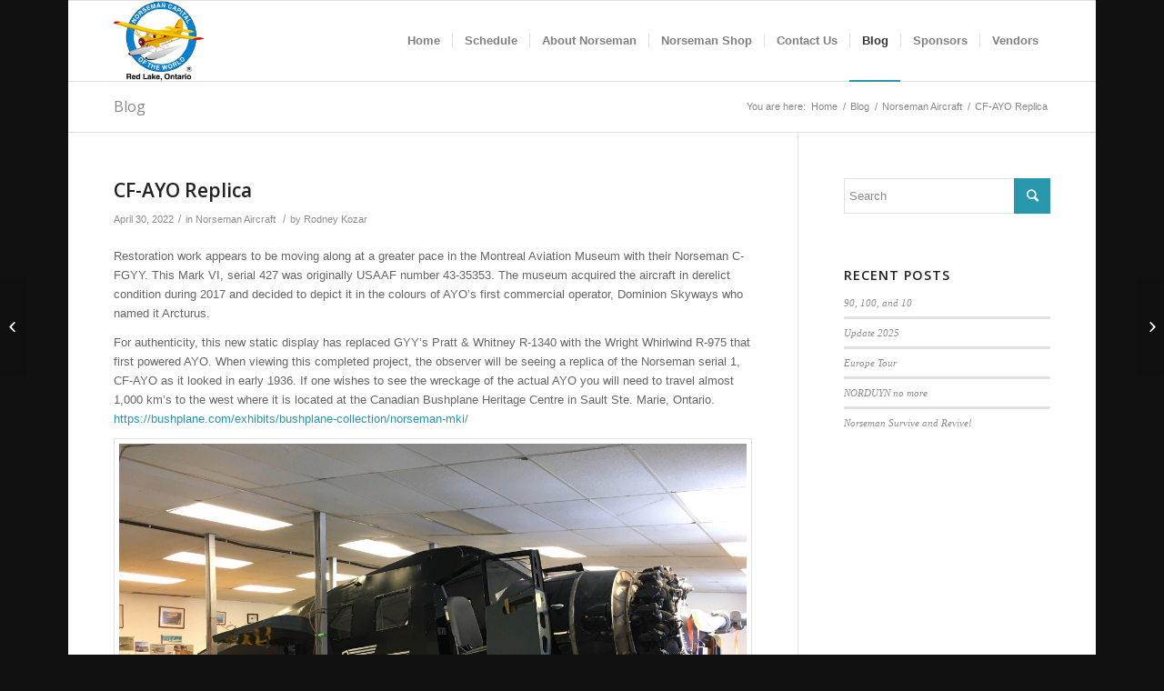

--- FILE ---
content_type: text/html; charset=UTF-8
request_url: http://www.norsemanfestival.on.ca/cf-ayo-replica/
body_size: 56367
content:
<!DOCTYPE html>
<html lang="en-US" class="html_boxed responsive av-preloader-disabled av-default-lightbox  html_header_top html_logo_left html_main_nav_header html_menu_right html_slim html_header_sticky html_header_shrinking html_mobile_menu_phone html_header_searchicon_disabled html_content_align_center html_header_unstick_top_disabled html_header_stretch_disabled html_av-submenu-hidden html_av-submenu-display-click html_av-overlay-side html_av-overlay-side-classic html_av-submenu-noclone html_entry_id_4179 av-no-preview html_text_menu_active ">
<head>
<meta charset="UTF-8" />
<meta name="robots" content="index, follow" />


<!-- mobile setting -->
<meta name="viewport" content="width=device-width, initial-scale=1, maximum-scale=1">

<!-- Scripts/CSS and wp_head hook -->
<title>CF-AYO Replica &#8211; Norseman Festival</title>
<script>window._wca = window._wca || [];</script>
<link rel='dns-prefetch' href='//s0.wp.com' />
<link rel='dns-prefetch' href='//s.w.org' />
<link rel="alternate" type="application/rss+xml" title="Norseman Festival &raquo; Feed" href="http://www.norsemanfestival.on.ca/feed/" />
<link rel="alternate" type="application/rss+xml" title="Norseman Festival &raquo; Comments Feed" href="http://www.norsemanfestival.on.ca/comments/feed/" />
<link rel="alternate" type="application/rss+xml" title="Norseman Festival &raquo; CF-AYO Replica Comments Feed" href="http://www.norsemanfestival.on.ca/cf-ayo-replica/feed/" />

<!-- google webfont font replacement -->
<link rel='stylesheet' id='avia-google-webfont' href='//fonts.googleapis.com/css?family=Open+Sans:400,600' type='text/css' media='all'/> 
		<script type="text/javascript">
			window._wpemojiSettings = {"baseUrl":"https:\/\/s.w.org\/images\/core\/emoji\/12.0.0-1\/72x72\/","ext":".png","svgUrl":"https:\/\/s.w.org\/images\/core\/emoji\/12.0.0-1\/svg\/","svgExt":".svg","source":{"concatemoji":"http:\/\/www.norsemanfestival.on.ca\/wp\/wp-includes\/js\/wp-emoji-release.min.js?ver=5.3.20"}};
			!function(e,a,t){var n,r,o,i=a.createElement("canvas"),p=i.getContext&&i.getContext("2d");function s(e,t){var a=String.fromCharCode;p.clearRect(0,0,i.width,i.height),p.fillText(a.apply(this,e),0,0);e=i.toDataURL();return p.clearRect(0,0,i.width,i.height),p.fillText(a.apply(this,t),0,0),e===i.toDataURL()}function c(e){var t=a.createElement("script");t.src=e,t.defer=t.type="text/javascript",a.getElementsByTagName("head")[0].appendChild(t)}for(o=Array("flag","emoji"),t.supports={everything:!0,everythingExceptFlag:!0},r=0;r<o.length;r++)t.supports[o[r]]=function(e){if(!p||!p.fillText)return!1;switch(p.textBaseline="top",p.font="600 32px Arial",e){case"flag":return s([127987,65039,8205,9895,65039],[127987,65039,8203,9895,65039])?!1:!s([55356,56826,55356,56819],[55356,56826,8203,55356,56819])&&!s([55356,57332,56128,56423,56128,56418,56128,56421,56128,56430,56128,56423,56128,56447],[55356,57332,8203,56128,56423,8203,56128,56418,8203,56128,56421,8203,56128,56430,8203,56128,56423,8203,56128,56447]);case"emoji":return!s([55357,56424,55356,57342,8205,55358,56605,8205,55357,56424,55356,57340],[55357,56424,55356,57342,8203,55358,56605,8203,55357,56424,55356,57340])}return!1}(o[r]),t.supports.everything=t.supports.everything&&t.supports[o[r]],"flag"!==o[r]&&(t.supports.everythingExceptFlag=t.supports.everythingExceptFlag&&t.supports[o[r]]);t.supports.everythingExceptFlag=t.supports.everythingExceptFlag&&!t.supports.flag,t.DOMReady=!1,t.readyCallback=function(){t.DOMReady=!0},t.supports.everything||(n=function(){t.readyCallback()},a.addEventListener?(a.addEventListener("DOMContentLoaded",n,!1),e.addEventListener("load",n,!1)):(e.attachEvent("onload",n),a.attachEvent("onreadystatechange",function(){"complete"===a.readyState&&t.readyCallback()})),(n=t.source||{}).concatemoji?c(n.concatemoji):n.wpemoji&&n.twemoji&&(c(n.twemoji),c(n.wpemoji)))}(window,document,window._wpemojiSettings);
		</script>
		<style type="text/css">
img.wp-smiley,
img.emoji {
	display: inline !important;
	border: none !important;
	box-shadow: none !important;
	height: 1em !important;
	width: 1em !important;
	margin: 0 .07em !important;
	vertical-align: -0.1em !important;
	background: none !important;
	padding: 0 !important;
}
</style>
	<link rel='stylesheet' id='avia-woocommerce-css-css'  href='http://www.norsemanfestival.on.ca/wp/wp-content/themes/enfold/config-woocommerce/woocommerce-mod.css?ver=5.3.20' type='text/css' media='all' />
<link rel='stylesheet' id='wp-block-library-css'  href='http://www.norsemanfestival.on.ca/wp/wp-includes/css/dist/block-library/style.min.css?ver=5.3.20' type='text/css' media='all' />
<link rel='stylesheet' id='wc-block-style-css'  href='http://www.norsemanfestival.on.ca/wp/wp-content/plugins/woocommerce/packages/woocommerce-blocks/build/style.css?ver=2.5.11' type='text/css' media='all' />
<link rel='stylesheet' id='avia-bbpress-css'  href='http://www.norsemanfestival.on.ca/wp/wp-content/themes/enfold/config-bbpress/bbpress-mod.css?ver=5.3.20' type='text/css' media='all' />
<style id='woocommerce-inline-inline-css' type='text/css'>
.woocommerce form .form-row .required { visibility: visible; }
</style>
<link rel='stylesheet' id='avia-grid-css'  href='http://www.norsemanfestival.on.ca/wp/wp-content/themes/enfold/css/grid.css?ver=4.2' type='text/css' media='all' />
<link rel='stylesheet' id='avia-base-css'  href='http://www.norsemanfestival.on.ca/wp/wp-content/themes/enfold/css/base.css?ver=4.2' type='text/css' media='all' />
<link rel='stylesheet' id='avia-layout-css'  href='http://www.norsemanfestival.on.ca/wp/wp-content/themes/enfold/css/layout.css?ver=4.2' type='text/css' media='all' />
<link rel='stylesheet' id='avia-scs-css'  href='http://www.norsemanfestival.on.ca/wp/wp-content/themes/enfold/css/shortcodes.css?ver=4.2' type='text/css' media='all' />
<link rel='stylesheet' id='avia-popup-css-css'  href='http://www.norsemanfestival.on.ca/wp/wp-content/themes/enfold/js/aviapopup/magnific-popup.css?ver=4.2' type='text/css' media='screen' />
<link rel='stylesheet' id='avia-print-css'  href='http://www.norsemanfestival.on.ca/wp/wp-content/themes/enfold/css/print.css?ver=4.2' type='text/css' media='print' />
<link rel='stylesheet' id='avia-dynamic-css'  href='http://www.norsemanfestival.on.ca/wp/wp-content/uploads/dynamic_avia/enfold.css?ver=5a2465ae6cd8a' type='text/css' media='all' />
<link rel='stylesheet' id='avia-custom-css'  href='http://www.norsemanfestival.on.ca/wp/wp-content/themes/enfold/css/custom.css?ver=4.2' type='text/css' media='all' />
<link rel='stylesheet' id='jetpack_css-css'  href='http://www.norsemanfestival.on.ca/wp/wp-content/plugins/jetpack/css/jetpack.css?ver=7.6.4' type='text/css' media='all' />
<script type='text/javascript' src='http://www.norsemanfestival.on.ca/wp/wp-includes/js/jquery/jquery.js?ver=1.12.4-wp'></script>
<script type='text/javascript' src='http://www.norsemanfestival.on.ca/wp/wp-includes/js/jquery/jquery-migrate.min.js?ver=1.4.1'></script>
<script type='text/javascript' src='http://www.norsemanfestival.on.ca/wp/wp-content/themes/enfold/js/avia-compat.js?ver=4.2'></script>
<link rel='https://api.w.org/' href='http://www.norsemanfestival.on.ca/wp-json/' />
<link rel="EditURI" type="application/rsd+xml" title="RSD" href="http://www.norsemanfestival.on.ca/wp/xmlrpc.php?rsd" />
<link rel="wlwmanifest" type="application/wlwmanifest+xml" href="http://www.norsemanfestival.on.ca/wp/wp-includes/wlwmanifest.xml" /> 
<link rel='prev' title='Memory Lane' href='http://www.norsemanfestival.on.ca/memory-lane/' />
<link rel='next' title='Subject: Norseman List 2022' href='http://www.norsemanfestival.on.ca/subject-norseman-list-2022/' />
<meta name="generator" content="WordPress 5.3.20" />
<meta name="generator" content="WooCommerce 3.9.1" />
<link rel="canonical" href="http://www.norsemanfestival.on.ca/cf-ayo-replica/" />
<link rel='shortlink' href='http://www.norsemanfestival.on.ca/?p=4179' />
<link rel="alternate" type="application/json+oembed" href="http://www.norsemanfestival.on.ca/wp-json/oembed/1.0/embed?url=http%3A%2F%2Fwww.norsemanfestival.on.ca%2Fcf-ayo-replica%2F" />
<link rel="alternate" type="text/xml+oembed" href="http://www.norsemanfestival.on.ca/wp-json/oembed/1.0/embed?url=http%3A%2F%2Fwww.norsemanfestival.on.ca%2Fcf-ayo-replica%2F&#038;format=xml" />
<style type='text/css'>img#wpstats{display:none}</style><link rel="profile" href="http://gmpg.org/xfn/11" />
<link rel="alternate" type="application/rss+xml" title="Norseman Festival RSS2 Feed" href="http://www.norsemanfestival.on.ca/feed/" />
<link rel="pingback" href="http://www.norsemanfestival.on.ca/wp/xmlrpc.php" />
<!--[if lt IE 9]><script src="http://www.norsemanfestival.on.ca/wp/wp-content/themes/enfold/js/html5shiv.js"></script><![endif]-->
<link rel="icon" href="http://norsemanfestival.on.ca/wp/wp-content/uploads/2014/05/norfavcon.png" type="image/png">
	<noscript><style>.woocommerce-product-gallery{ opacity: 1 !important; }</style></noscript>
	

<!--
Debugging Info for Theme support: 

Theme: Enfold
Version: 4.2
Installed: enfold
AviaFramework Version: 4.6
AviaBuilder Version: 0.9.5
ML:128-PU:74-PLA:7
WP:5.3.20
Updates: enabled
-->

<style type='text/css'>
@font-face {font-family: 'entypo-fontello'; font-weight: normal; font-style: normal;
src: url('http://www.norsemanfestival.on.ca/wp/wp-content/themes/enfold/config-templatebuilder/avia-template-builder/assets/fonts/entypo-fontello.eot?v=3');
src: url('http://www.norsemanfestival.on.ca/wp/wp-content/themes/enfold/config-templatebuilder/avia-template-builder/assets/fonts/entypo-fontello.eot?v=3#iefix') format('embedded-opentype'), 
url('http://www.norsemanfestival.on.ca/wp/wp-content/themes/enfold/config-templatebuilder/avia-template-builder/assets/fonts/entypo-fontello.woff?v=3') format('woff'), 
url('http://www.norsemanfestival.on.ca/wp/wp-content/themes/enfold/config-templatebuilder/avia-template-builder/assets/fonts/entypo-fontello.ttf?v=3') format('truetype'), 
url('http://www.norsemanfestival.on.ca/wp/wp-content/themes/enfold/config-templatebuilder/avia-template-builder/assets/fonts/entypo-fontello.svg?v=3#entypo-fontello') format('svg');
} #top .avia-font-entypo-fontello, body .avia-font-entypo-fontello, html body [data-av_iconfont='entypo-fontello']:before{ font-family: 'entypo-fontello'; }
</style><script async src='https://stats.wp.com/s-202605.js'></script>

</head>




<body id="top" class="post-template-default single single-post postid-4179 single-format-standard boxed open_sans verdana-websave _verdana  theme-enfold woocommerce-no-js" itemscope="itemscope" itemtype="https://schema.org/WebPage" >

	
	<div id='wrap_all'>

	
<header id='header' class='all_colors header_color light_bg_color  av_header_top av_logo_left av_main_nav_header av_menu_right av_slim av_header_sticky av_header_shrinking av_header_stretch_disabled av_mobile_menu_phone av_header_searchicon_disabled av_header_unstick_top_disabled av_seperator_small_border av_bottom_nav_disabled '  role="banner" itemscope="itemscope" itemtype="https://schema.org/WPHeader" >

		<div  id='header_main' class='container_wrap container_wrap_logo'>
	
        <ul  class = 'menu-item cart_dropdown ' data-success='was added to the cart'><li class='cart_dropdown_first'><a class='cart_dropdown_link' href='http://www.norsemanfestival.on.ca'><span aria-hidden='true' data-av_icon='' data-av_iconfont='entypo-fontello'></span><span class='av-cart-counter'>0</span><span class='avia_hidden_link_text'>Shopping Cart</span></a><!--<span class='cart_subtotal'><span class="woocommerce-Price-amount amount"><span class="woocommerce-Price-currencySymbol">&pound;</span>0.00</span></span>--><div class='dropdown_widget dropdown_widget_cart'><div class='avia-arrow'></div><div class="widget_shopping_cart_content"></div></div></li></ul><div class='container av-logo-container'><div class='inner-container'><span class='logo'><a href='http://www.norsemanfestival.on.ca/'><img height='100' width='300' src='http://norsemanfestival.on.ca/wp/wp-content/uploads/2014/05/weblogo2.jpg' alt='Norseman Festival' /></a></span><nav class='main_menu' data-selectname='Select a page'  role="navigation" itemscope="itemscope" itemtype="https://schema.org/SiteNavigationElement" ><div class="avia-menu av-main-nav-wrap"><ul id="avia-menu" class="menu av-main-nav"><li id="menu-item-19" class="menu-item menu-item-type-post_type menu-item-object-page menu-item-home menu-item-top-level menu-item-top-level-1"><a href="http://www.norsemanfestival.on.ca/" itemprop="url"><span class="avia-bullet"></span><span class="avia-menu-text">Home</span><span class="avia-menu-fx"><span class="avia-arrow-wrap"><span class="avia-arrow"></span></span></span></a></li>
<li id="menu-item-2567" class="menu-item menu-item-type-post_type menu-item-object-page menu-item-has-children menu-item-top-level menu-item-top-level-2"><a href="http://www.norsemanfestival.on.ca/saturday/" itemprop="url"><span class="avia-bullet"></span><span class="avia-menu-text">Schedule</span><span class="avia-menu-fx"><span class="avia-arrow-wrap"><span class="avia-arrow"></span></span></span></a>


<ul class="sub-menu">
	<li id="menu-item-4999" class="menu-item menu-item-type-post_type menu-item-object-page"><a href="http://www.norsemanfestival.on.ca/family-activities/" itemprop="url"><span class="avia-bullet"></span><span class="avia-menu-text">Family Activities</span></a></li>
	<li id="menu-item-2708" class="menu-item menu-item-type-post_type menu-item-object-page"><a href="http://www.norsemanfestival.on.ca/friday/" itemprop="url"><span class="avia-bullet"></span><span class="avia-menu-text">Friday</span></a></li>
	<li id="menu-item-4132" class="menu-item menu-item-type-post_type menu-item-object-page"><a href="http://www.norsemanfestival.on.ca/saturday-3/" itemprop="url"><span class="avia-bullet"></span><span class="avia-menu-text">Saturday</span></a></li>
	<li id="menu-item-4141" class="menu-item menu-item-type-post_type menu-item-object-page"><a href="http://www.norsemanfestival.on.ca/sunday/" itemprop="url"><span class="avia-bullet"></span><span class="avia-menu-text">Sunday</span></a></li>
</ul>
</li>
<li id="menu-item-51" class="menu-item menu-item-type-post_type menu-item-object-page menu-item-top-level menu-item-top-level-3"><a href="http://www.norsemanfestival.on.ca/about-the-noorduyn-norseman/" itemprop="url"><span class="avia-bullet"></span><span class="avia-menu-text">About Norseman</span><span class="avia-menu-fx"><span class="avia-arrow-wrap"><span class="avia-arrow"></span></span></span></a></li>
<li id="menu-item-1456" class="menu-item menu-item-type-post_type menu-item-object-page menu-item-top-level menu-item-top-level-4"><a href="http://www.norsemanfestival.on.ca/norseman-shop/" itemprop="url"><span class="avia-bullet"></span><span class="avia-menu-text">Norseman Shop</span><span class="avia-menu-fx"><span class="avia-arrow-wrap"><span class="avia-arrow"></span></span></span></a></li>
<li id="menu-item-52" class="menu-item menu-item-type-post_type menu-item-object-page menu-item-has-children menu-item-top-level menu-item-top-level-5"><a href="http://www.norsemanfestival.on.ca/contact-us/" itemprop="url"><span class="avia-bullet"></span><span class="avia-menu-text">Contact Us</span><span class="avia-menu-fx"><span class="avia-arrow-wrap"><span class="avia-arrow"></span></span></span></a>


<ul class="sub-menu">
	<li id="menu-item-167" class="menu-item menu-item-type-post_type menu-item-object-page"><a href="http://www.norsemanfestival.on.ca/about-red-lake/" itemprop="url"><span class="avia-bullet"></span><span class="avia-menu-text">About Red Lake</span></a></li>
	<li id="menu-item-123" class="menu-item menu-item-type-post_type menu-item-object-page"><a href="http://www.norsemanfestival.on.ca/thank-you-for-your-support/" itemprop="url"><span class="avia-bullet"></span><span class="avia-menu-text">Thank you for your support</span></a></li>
</ul>
</li>
<li id="menu-item-1089" class="menu-item menu-item-type-post_type menu-item-object-page current_page_parent menu-item-top-level menu-item-top-level-6 current-menu-item"><a href="http://www.norsemanfestival.on.ca/blog/" itemprop="url"><span class="avia-bullet"></span><span class="avia-menu-text">Blog</span><span class="avia-menu-fx"><span class="avia-arrow-wrap"><span class="avia-arrow"></span></span></span></a></li>
<li id="menu-item-3324" class="menu-item menu-item-type-post_type menu-item-object-page menu-item-top-level menu-item-top-level-7"><a href="http://www.norsemanfestival.on.ca/sponsors-2/" itemprop="url"><span class="avia-bullet"></span><span class="avia-menu-text">Sponsors</span><span class="avia-menu-fx"><span class="avia-arrow-wrap"><span class="avia-arrow"></span></span></span></a></li>
<li id="menu-item-3395" class="menu-item menu-item-type-post_type menu-item-object-page menu-item-top-level menu-item-top-level-8"><a href="http://www.norsemanfestival.on.ca/vendors/" itemprop="url"><span class="avia-bullet"></span><span class="avia-menu-text">Vendors</span><span class="avia-menu-fx"><span class="avia-arrow-wrap"><span class="avia-arrow"></span></span></span></a></li>
<li class="av-burger-menu-main menu-item-avia-special ">
	        			<a href="#">
							<span class="av-hamburger av-hamburger--spin av-js-hamburger">
					        <span class="av-hamburger-box">
						          <span class="av-hamburger-inner"></span>
						          <strong>Menu</strong>
					        </span>
							</span>
						</a>
	        		   </li></ul></div></nav></div> </div> 
		<!-- end container_wrap-->
		</div>
		
		<div class='header_bg'></div>

<!-- end header -->
</header>
		
	<div id='main' class='all_colors' data-scroll-offset='88'>

	<div class='stretch_full container_wrap alternate_color light_bg_color title_container'><div class='container'><strong class='main-title entry-title'><a href='http://www.norsemanfestival.on.ca/blog/' rel='bookmark' title='Permanent Link: Blog'  itemprop="headline" >Blog</a></strong><div class="breadcrumb breadcrumbs avia-breadcrumbs"><div class="breadcrumb-trail" xmlns:v="http://rdf.data-vocabulary.org/#"><span class="trail-before"><span class="breadcrumb-title">You are here:</span></span> <a href="http://www.norsemanfestival.on.ca" title="Norseman Festival" rel="home" class="trail-begin">Home</a> <span class="sep">/</span> <span><a rel="v:url" property="v:title" href="http://www.norsemanfestival.on.ca/blog/" title="Blog">Blog</a></span> <span class="sep">/</span> <span><a rel="v:url" property="v:title" href="http://www.norsemanfestival.on.ca/category/norseman-aircraft/">Norseman Aircraft</a></span> <span class="sep">/</span> <span class="trail-end">CF-AYO Replica</span></div></div></div></div>
		<div class='container_wrap container_wrap_first main_color sidebar_right'>

			<div class='container template-blog template-single-blog '>

				<main class='content units av-content-small alpha  av-blog-meta-html-info-disabled'  role="main" itemscope="itemscope" itemtype="https://schema.org/Blog" >

                    <article class='post-entry post-entry-type-standard post-entry-4179 post-loop-1 post-parity-odd post-entry-last single-big  post-4179 post type-post status-publish format-standard hentry category-norseman-aircraft'  itemscope="itemscope" itemtype="https://schema.org/BlogPosting" itemprop="blogPost" ><div class='blog-meta'></div><div class='entry-content-wrapper clearfix standard-content'><header class="entry-content-header"><h1 class='post-title entry-title'  itemprop="headline" >	<a href='http://www.norsemanfestival.on.ca/cf-ayo-replica/' rel='bookmark' title='Permanent Link: CF-AYO Replica'>CF-AYO Replica			<span class='post-format-icon minor-meta'></span>	</a></h1><span class='post-meta-infos'><time class='date-container minor-meta updated' >April 30, 2022</time><span class='text-sep text-sep-date'>/</span><span class="blog-categories minor-meta">in <a href="http://www.norsemanfestival.on.ca/category/norseman-aircraft/" rel="tag">Norseman Aircraft</a> </span><span class="text-sep text-sep-cat">/</span><span class="blog-author minor-meta">by <span class="entry-author-link" ><span class="vcard author"><span class="fn"><a href="http://www.norsemanfestival.on.ca/author/rodney/" title="Posts by Rodney Kozar" rel="author">Rodney Kozar</a></span></span></span></span></span></header><div class="entry-content"  itemprop="text" ><p>Restoration work appears to be moving along at a greater pace in the Montreal Aviation Museum with their Norseman C-FGYY. This Mark VI, serial 427 was originally USAAF number 43-35353. The museum acquired the aircraft in derelict condition during 2017 and decided to depict it in the colours of AYO&#8217;s first commercial operator, Dominion Skyways who named it Arcturus.</p>
<p>For authenticity, this new static display has replaced GYY&#8217;s Pratt &amp; Whitney R-1340 with the Wright Whirlwind R-975 that first powered AYO. When viewing this completed project, the observer will be seeing a replica of the Norseman serial 1, CF-AYO as it looked in early 1936. If one wishes to see the wreckage of the actual AYO you will need to travel almost 1,000 km&#8217;s to the west where it is located at the Canadian Bushplane Heritage Centre in Sault Ste. Marie, Ontario. <a href="https://bushplane.com/exhibits/bushplane-collection/norseman-mki/">https://bushplane.com/exhibits/bushplane-collection/norseman-mki/</a></p>
<div id="attachment_4119" style="width: 1290px" class="wp-caption aligncenter"><img aria-describedby="caption-attachment-4119" class="size-full wp-image-4119" src="http://www.norsemanfestival.on.ca/wp/wp-content/uploads/2022/03/image-2.png" alt="" width="1280" height="907" srcset="http://www.norsemanfestival.on.ca/wp/wp-content/uploads/2022/03/image-2.png 1280w, http://www.norsemanfestival.on.ca/wp/wp-content/uploads/2022/03/image-2-300x213.png 300w, http://www.norsemanfestival.on.ca/wp/wp-content/uploads/2022/03/image-2-1030x730.png 1030w, http://www.norsemanfestival.on.ca/wp/wp-content/uploads/2022/03/image-2-768x544.png 768w, http://www.norsemanfestival.on.ca/wp/wp-content/uploads/2022/03/image-2-260x185.png 260w, http://www.norsemanfestival.on.ca/wp/wp-content/uploads/2022/03/image-2-705x500.png 705w, http://www.norsemanfestival.on.ca/wp/wp-content/uploads/2022/03/image-2-600x425.png 600w" sizes="(max-width: 1280px) 100vw, 1280px" /><p id="caption-attachment-4119" class="wp-caption-text">Note how the rear door hinges upward. This is not a feature of AYO and is unique to GYY. Normally this door would hinge forward.</p></div>
<p><img class="aligncenter size-full wp-image-4122" src="http://www.norsemanfestival.on.ca/wp/wp-content/uploads/2022/03/image-5.png" alt="" width="1280" height="960" srcset="http://www.norsemanfestival.on.ca/wp/wp-content/uploads/2022/03/image-5.png 1280w, http://www.norsemanfestival.on.ca/wp/wp-content/uploads/2022/03/image-5-300x225.png 300w, http://www.norsemanfestival.on.ca/wp/wp-content/uploads/2022/03/image-5-1030x773.png 1030w, http://www.norsemanfestival.on.ca/wp/wp-content/uploads/2022/03/image-5-768x576.png 768w, http://www.norsemanfestival.on.ca/wp/wp-content/uploads/2022/03/image-5-705x529.png 705w, http://www.norsemanfestival.on.ca/wp/wp-content/uploads/2022/03/image-5-600x450.png 600w" sizes="(max-width: 1280px) 100vw, 1280px" /></p>
<div id="attachment_4123" style="width: 1290px" class="wp-caption aligncenter"><img aria-describedby="caption-attachment-4123" class="size-full wp-image-4123" src="http://www.norsemanfestival.on.ca/wp/wp-content/uploads/2022/03/image-6.png" alt="" width="1280" height="960" srcset="http://www.norsemanfestival.on.ca/wp/wp-content/uploads/2022/03/image-6.png 1280w, http://www.norsemanfestival.on.ca/wp/wp-content/uploads/2022/03/image-6-300x225.png 300w, http://www.norsemanfestival.on.ca/wp/wp-content/uploads/2022/03/image-6-1030x773.png 1030w, http://www.norsemanfestival.on.ca/wp/wp-content/uploads/2022/03/image-6-768x576.png 768w, http://www.norsemanfestival.on.ca/wp/wp-content/uploads/2022/03/image-6-705x529.png 705w, http://www.norsemanfestival.on.ca/wp/wp-content/uploads/2022/03/image-6-600x450.png 600w" sizes="(max-width: 1280px) 100vw, 1280px" /><p id="caption-attachment-4123" class="wp-caption-text">The wings are the last major airframe structure getting restored.</p></div>
<p><img class="aligncenter size-full wp-image-4121" src="http://www.norsemanfestival.on.ca/wp/wp-content/uploads/2022/03/image-4.png" alt="" width="1280" height="960" srcset="http://www.norsemanfestival.on.ca/wp/wp-content/uploads/2022/03/image-4.png 1280w, http://www.norsemanfestival.on.ca/wp/wp-content/uploads/2022/03/image-4-300x225.png 300w, http://www.norsemanfestival.on.ca/wp/wp-content/uploads/2022/03/image-4-1030x773.png 1030w, http://www.norsemanfestival.on.ca/wp/wp-content/uploads/2022/03/image-4-768x576.png 768w, http://www.norsemanfestival.on.ca/wp/wp-content/uploads/2022/03/image-4-705x529.png 705w, http://www.norsemanfestival.on.ca/wp/wp-content/uploads/2022/03/image-4-600x450.png 600w" sizes="(max-width: 1280px) 100vw, 1280px" /></p>
<p><img class="aligncenter size-full wp-image-4120" src="http://www.norsemanfestival.on.ca/wp/wp-content/uploads/2022/03/image-3.png" alt="" width="1280" height="960" srcset="http://www.norsemanfestival.on.ca/wp/wp-content/uploads/2022/03/image-3.png 1280w, http://www.norsemanfestival.on.ca/wp/wp-content/uploads/2022/03/image-3-300x225.png 300w, http://www.norsemanfestival.on.ca/wp/wp-content/uploads/2022/03/image-3-1030x773.png 1030w, http://www.norsemanfestival.on.ca/wp/wp-content/uploads/2022/03/image-3-768x576.png 768w, http://www.norsemanfestival.on.ca/wp/wp-content/uploads/2022/03/image-3-705x529.png 705w, http://www.norsemanfestival.on.ca/wp/wp-content/uploads/2022/03/image-3-600x450.png 600w" sizes="(max-width: 1280px) 100vw, 1280px" /></p>
<p><img class="aligncenter size-full wp-image-4124" src="http://www.norsemanfestival.on.ca/wp/wp-content/uploads/2022/03/image-7.png" alt="" width="1280" height="960" srcset="http://www.norsemanfestival.on.ca/wp/wp-content/uploads/2022/03/image-7.png 1280w, http://www.norsemanfestival.on.ca/wp/wp-content/uploads/2022/03/image-7-300x225.png 300w, http://www.norsemanfestival.on.ca/wp/wp-content/uploads/2022/03/image-7-1030x773.png 1030w, http://www.norsemanfestival.on.ca/wp/wp-content/uploads/2022/03/image-7-768x576.png 768w, http://www.norsemanfestival.on.ca/wp/wp-content/uploads/2022/03/image-7-705x529.png 705w, http://www.norsemanfestival.on.ca/wp/wp-content/uploads/2022/03/image-7-600x450.png 600w" sizes="(max-width: 1280px) 100vw, 1280px" /></p>
<p>This is an exciting addition to the museum that also has a large aviation art gallery. If you are visiting Montreal, the city where the Norseman was created in 1935, check out the fantastic job the dedicated volunteers are doing with this Norseman display. <a href="https://www.mam.quebec/discover-our-museum-2/">https://www.mam.quebec/discover-our-museum-2/</a></p>
</div><footer class="entry-footer"><div class='av-share-box'><h5 class='av-share-link-description'>Share this entry</h5><ul class='av-share-box-list noLightbox'><li class='av-share-link av-social-link-facebook' ><a target='_blank' href='http://www.facebook.com/sharer.php?u=http://www.norsemanfestival.on.ca/cf-ayo-replica/&amp;t=CF-AYO%20Replica' aria-hidden='true' data-av_icon='' data-av_iconfont='entypo-fontello' title='' data-avia-related-tooltip='Share on Facebook'><span class='avia_hidden_link_text'>Share on Facebook</span></a></li><li class='av-share-link av-social-link-twitter' ><a target='_blank' href='https://twitter.com/share?text=CF-AYO%20Replica&url=http://www.norsemanfestival.on.ca/?p=4179' aria-hidden='true' data-av_icon='' data-av_iconfont='entypo-fontello' title='' data-avia-related-tooltip='Share on Twitter'><span class='avia_hidden_link_text'>Share on Twitter</span></a></li><li class='av-share-link av-social-link-gplus' ><a target='_blank' href='https://plus.google.com/share?url=http://www.norsemanfestival.on.ca/cf-ayo-replica/' aria-hidden='true' data-av_icon='' data-av_iconfont='entypo-fontello' title='' data-avia-related-tooltip='Share on Google+'><span class='avia_hidden_link_text'>Share on Google+</span></a></li><li class='av-share-link av-social-link-pinterest' ><a target='_blank' href='http://pinterest.com/pin/create/button/?url=http%3A%2F%2Fwww.norsemanfestival.on.ca%2Fcf-ayo-replica%2F&amp;description=CF-AYO%20Replica&amp;media=' aria-hidden='true' data-av_icon='' data-av_iconfont='entypo-fontello' title='' data-avia-related-tooltip='Share on Pinterest'><span class='avia_hidden_link_text'>Share on Pinterest</span></a></li><li class='av-share-link av-social-link-linkedin' ><a target='_blank' href='http://linkedin.com/shareArticle?mini=true&amp;title=CF-AYO%20Replica&amp;url=http://www.norsemanfestival.on.ca/cf-ayo-replica/' aria-hidden='true' data-av_icon='' data-av_iconfont='entypo-fontello' title='' data-avia-related-tooltip='Share on Linkedin'><span class='avia_hidden_link_text'>Share on Linkedin</span></a></li><li class='av-share-link av-social-link-tumblr' ><a target='_blank' href='http://www.tumblr.com/share/link?url=http%3A%2F%2Fwww.norsemanfestival.on.ca%2Fcf-ayo-replica%2F&amp;name=CF-AYO%20Replica&amp;description=Restoration%20work%20appears%20to%20be%20moving%20along%20at%20a%20greater%20pace%20in%20the%20Montreal%20Aviation%20Museum%20with%20their%20Norseman%20C-FGYY.%20This%20Mark%20VI%2C%20serial%20427%20was%20originally%20USAAF%20number%2043-35353.%20The%20museum%20acquired%20the%20aircraft%20in%20derelict%20condition%20during%202017%20and%20decided%20to%20depict%20it%20in%20the%20colours%20of%20AYO%E2%80%99s%20first%20commercial%20operator%2C%20Dominion%20Skyways%20%5B%E2%80%A6%5D' aria-hidden='true' data-av_icon='' data-av_iconfont='entypo-fontello' title='' data-avia-related-tooltip='Share on Tumblr'><span class='avia_hidden_link_text'>Share on Tumblr</span></a></li><li class='av-share-link av-social-link-vk' ><a target='_blank' href='http://vk.com/share.php?url=http://www.norsemanfestival.on.ca/cf-ayo-replica/' aria-hidden='true' data-av_icon='' data-av_iconfont='entypo-fontello' title='' data-avia-related-tooltip='Share on Vk'><span class='avia_hidden_link_text'>Share on Vk</span></a></li><li class='av-share-link av-social-link-reddit' ><a target='_blank' href='http://reddit.com/submit?url=http://www.norsemanfestival.on.ca/cf-ayo-replica/&amp;title=CF-AYO%20Replica' aria-hidden='true' data-av_icon='' data-av_iconfont='entypo-fontello' title='' data-avia-related-tooltip='Share on Reddit'><span class='avia_hidden_link_text'>Share on Reddit</span></a></li><li class='av-share-link av-social-link-mail' ><a  href='mailto:?subject=CF-AYO%20Replica&amp;body=http://www.norsemanfestival.on.ca/cf-ayo-replica/' aria-hidden='true' data-av_icon='' data-av_iconfont='entypo-fontello' title='' data-avia-related-tooltip='Share by Mail'><span class='avia_hidden_link_text'>Share by Mail</span></a></li></ul></div></footer><div class='post_delimiter'></div></div><div class='post_author_timeline'></div><span class='hidden'>
			<span class='av-structured-data'  itemscope="itemscope" itemtype="https://schema.org/ImageObject"  itemprop='image'>
					   <span itemprop='url' >http://norsemanfestival.on.ca/wp/wp-content/uploads/2014/05/weblogo2.jpg</span>
					   <span itemprop='height' >0</span>
					   <span itemprop='width' >0</span>
				  </span><span class='av-structured-data'  itemprop="publisher" itemtype="https://schema.org/Organization" itemscope="itemscope" >
				<span itemprop='name'>Rodney Kozar</span>
				<span itemprop='logo' itemscope itemtype='http://schema.org/ImageObject'>
				   <span itemprop='url'>http://norsemanfestival.on.ca/wp/wp-content/uploads/2014/05/weblogo2.jpg</span>
				 </span>
			  </span><span class='av-structured-data'  itemprop="author" itemscope="itemscope" itemtype="https://schema.org/Person" ><span itemprop='name'>Rodney Kozar</span></span><span class='av-structured-data'  itemprop="datePublished" datetime="2022-04-30T16:44:30-06:00" >2022-04-30 16:44:30</span><span class='av-structured-data'  itemprop="dateModified" itemtype="https://schema.org/dateModified" >2022-04-30 16:59:35</span><span class='av-structured-data'  itemprop="mainEntityOfPage" itemtype="https://schema.org/mainEntityOfPage" ><span itemprop='name'>CF-AYO Replica</span></span></span></article><div class='single-big'></div>


	        	
	        	
<div class='comment-entry post-entry'>


</div>
				<!--end content-->
				</main>

				<aside class='sidebar sidebar_right  alpha units'  role="complementary" itemscope="itemscope" itemtype="https://schema.org/WPSideBar" ><div class='inner_sidebar extralight-border'><section id="search-2" class="widget clearfix widget_search">

<form action="http://www.norsemanfestival.on.ca/" id="searchform" method="get" class="">
	<div>
		<input type="submit" value="" id="searchsubmit" class="button avia-font-entypo-fontello" />
		<input type="text" id="s" name="s" value="" placeholder='Search' />
			</div>
</form><span class="seperator extralight-border"></span></section>		<section id="recent-posts-2" class="widget clearfix widget_recent_entries">		<h3 class="widgettitle">Recent Posts</h3>		<ul>
											<li>
					<a href="http://www.norsemanfestival.on.ca/90-100-and-10/">90, 100, and 10</a>
									</li>
											<li>
					<a href="http://www.norsemanfestival.on.ca/update-2025/">Update 2025</a>
									</li>
											<li>
					<a href="http://www.norsemanfestival.on.ca/europe-tour/">Europe Tour</a>
									</li>
											<li>
					<a href="http://www.norsemanfestival.on.ca/norduyn-no-more/">NORDUYN no more</a>
									</li>
											<li>
					<a href="http://www.norsemanfestival.on.ca/norseman-survive-and-revive/">Norseman Survive and Revive!</a>
									</li>
					</ul>
		<span class="seperator extralight-border"></span></section></div></aside>

			</div><!--end container-->

		</div><!-- close default .container_wrap element -->


						<div class='container_wrap footer_color' id='footer'>

					<div class='container'>

						<div class='flex_column av_one_fourth  first el_before_av_one_fourth'><section id="avia_fb_likebox-2" class="widget clearfix avia_fb_likebox"><h3 class="widgettitle">Facebook</h3><div class='av_facebook_widget_wrap ' ><div class="fb-page" data-width="500" data-href="https://www.facebook.com/norsemanfloatplanefestival/" data-small-header="false" data-adapt-container-width="true" data-hide-cover="false" data-show-facepile="true" data-show-posts="false"><div class="fb-xfbml-parse-ignore"></div></div></div><span class="seperator extralight-border"></span></section></div><div class='flex_column av_one_fourth  el_after_av_one_fourth  el_before_av_one_fourth '><section class='widget widget_pages'><h3 class='widgettitle'>Pages</h3><ul><li class="page_item page-item-3916"><a href="http://www.norsemanfestival.on.ca/2021-2/">2023</a></li>
<li class="page_item page-item-48"><a href="http://www.norsemanfestival.on.ca/about-the-noorduyn-norseman/">About Norseman</a></li>
<li class="page_item page-item-132"><a href="http://www.norsemanfestival.on.ca/about-red-lake/">About Red Lake</a></li>
<li class="page_item page-item-4942"><a href="http://www.norsemanfestival.on.ca/aviation-day/">Aviation Day</a></li>
<li class="page_item page-item-1081 current_page_parent"><a href="http://www.norsemanfestival.on.ca/blog/">Blog</a></li>
<li class="page_item page-item-46"><a href="http://www.norsemanfestival.on.ca/contact-us/">Contact Us</a></li>
<li class="page_item page-item-4979"><a href="http://www.norsemanfestival.on.ca/family-activities/">Family Activities</a></li>
<li class="page_item page-item-2782"><a href="http://www.norsemanfestival.on.ca/kids-events/">Family Events</a></li>
<li class="page_item page-item-2679"><a href="http://www.norsemanfestival.on.ca/friday/">Friday</a></li>
<li class="page_item page-item-17"><a href="http://www.norsemanfestival.on.ca/">Home</a></li>
<li class="page_item page-item-1383"><a href="http://www.norsemanfestival.on.ca/norseman-shop/">Norseman Shop</a></li>
<li class="page_item page-item-3931"><a href="http://www.norsemanfestival.on.ca/saturday-3/">Saturday</a></li>
<li class="page_item page-item-2407"><a href="http://www.norsemanfestival.on.ca/save-our-drd/">Save Our DRD</a></li>
<li class="page_item page-item-124"><a href="http://www.norsemanfestival.on.ca/saturday/">Schedule</a></li>
<li class="page_item page-item-3312"><a href="http://www.norsemanfestival.on.ca/sponsors-2/">Sponsors</a></li>
<li class="page_item page-item-2700"><a href="http://www.norsemanfestival.on.ca/sunday/">Sunday</a></li>
<li class="page_item page-item-4164"><a href="http://www.norsemanfestival.on.ca/take-flight-in-wwii-aircraft/">Take Flight in WWII Aircraft</a></li>
<li class="page_item page-item-119"><a href="http://www.norsemanfestival.on.ca/thank-you-for-your-support/">Thank you for your support</a></li>
<li class="page_item page-item-3391"><a href="http://www.norsemanfestival.on.ca/vendors/">Vendors</a></li>
</ul><span class='seperator extralight-border'></span></section></div><div class='flex_column av_one_fourth  el_after_av_one_fourth  el_before_av_one_fourth '><section class='widget widget_categories'><h3 class='widgettitle'>Categories</h3><ul>	<li class="cat-item cat-item-4"><a href="http://www.norsemanfestival.on.ca/category/norseman-aircraft/">Norseman Aircraft</a>
</li>
	<li class="cat-item cat-item-5"><a href="http://www.norsemanfestival.on.ca/category/norseman-for-sale/">Norseman for Sale</a>
</li>
	<li class="cat-item cat-item-1"><a href="http://www.norsemanfestival.on.ca/category/uncategorized/">Uncategorized</a>
</li>
</ul><span class='seperator extralight-border'></span></section></div><div class='flex_column av_one_fourth  el_after_av_one_fourth  el_before_av_one_fourth '><section class='widget widget_archive'><h3 class='widgettitle'>Archive</h3><ul>	<li><a href='http://www.norsemanfestival.on.ca/2026/01/'>January 2026</a></li>
	<li><a href='http://www.norsemanfestival.on.ca/2025/07/'>July 2025</a></li>
	<li><a href='http://www.norsemanfestival.on.ca/2025/06/'>June 2025</a></li>
	<li><a href='http://www.norsemanfestival.on.ca/2024/11/'>November 2024</a></li>
	<li><a href='http://www.norsemanfestival.on.ca/2024/10/'>October 2024</a></li>
	<li><a href='http://www.norsemanfestival.on.ca/2024/06/'>June 2024</a></li>
	<li><a href='http://www.norsemanfestival.on.ca/2024/05/'>May 2024</a></li>
	<li><a href='http://www.norsemanfestival.on.ca/2024/02/'>February 2024</a></li>
	<li><a href='http://www.norsemanfestival.on.ca/2023/11/'>November 2023</a></li>
	<li><a href='http://www.norsemanfestival.on.ca/2023/06/'>June 2023</a></li>
	<li><a href='http://www.norsemanfestival.on.ca/2023/03/'>March 2023</a></li>
	<li><a href='http://www.norsemanfestival.on.ca/2022/11/'>November 2022</a></li>
	<li><a href='http://www.norsemanfestival.on.ca/2022/09/'>September 2022</a></li>
	<li><a href='http://www.norsemanfestival.on.ca/2022/04/'>April 2022</a></li>
	<li><a href='http://www.norsemanfestival.on.ca/2022/03/'>March 2022</a></li>
	<li><a href='http://www.norsemanfestival.on.ca/2022/01/'>January 2022</a></li>
	<li><a href='http://www.norsemanfestival.on.ca/2021/12/'>December 2021</a></li>
	<li><a href='http://www.norsemanfestival.on.ca/2021/10/'>October 2021</a></li>
	<li><a href='http://www.norsemanfestival.on.ca/2021/09/'>September 2021</a></li>
	<li><a href='http://www.norsemanfestival.on.ca/2021/06/'>June 2021</a></li>
	<li><a href='http://www.norsemanfestival.on.ca/2021/05/'>May 2021</a></li>
	<li><a href='http://www.norsemanfestival.on.ca/2021/03/'>March 2021</a></li>
	<li><a href='http://www.norsemanfestival.on.ca/2021/02/'>February 2021</a></li>
	<li><a href='http://www.norsemanfestival.on.ca/2021/01/'>January 2021</a></li>
	<li><a href='http://www.norsemanfestival.on.ca/2020/12/'>December 2020</a></li>
	<li><a href='http://www.norsemanfestival.on.ca/2020/11/'>November 2020</a></li>
	<li><a href='http://www.norsemanfestival.on.ca/2020/08/'>August 2020</a></li>
	<li><a href='http://www.norsemanfestival.on.ca/2020/06/'>June 2020</a></li>
	<li><a href='http://www.norsemanfestival.on.ca/2020/05/'>May 2020</a></li>
	<li><a href='http://www.norsemanfestival.on.ca/2020/04/'>April 2020</a></li>
	<li><a href='http://www.norsemanfestival.on.ca/2020/02/'>February 2020</a></li>
	<li><a href='http://www.norsemanfestival.on.ca/2020/01/'>January 2020</a></li>
	<li><a href='http://www.norsemanfestival.on.ca/2019/12/'>December 2019</a></li>
	<li><a href='http://www.norsemanfestival.on.ca/2019/10/'>October 2019</a></li>
	<li><a href='http://www.norsemanfestival.on.ca/2019/08/'>August 2019</a></li>
	<li><a href='http://www.norsemanfestival.on.ca/2019/07/'>July 2019</a></li>
	<li><a href='http://www.norsemanfestival.on.ca/2019/06/'>June 2019</a></li>
	<li><a href='http://www.norsemanfestival.on.ca/2019/05/'>May 2019</a></li>
	<li><a href='http://www.norsemanfestival.on.ca/2019/04/'>April 2019</a></li>
	<li><a href='http://www.norsemanfestival.on.ca/2019/03/'>March 2019</a></li>
	<li><a href='http://www.norsemanfestival.on.ca/2019/02/'>February 2019</a></li>
	<li><a href='http://www.norsemanfestival.on.ca/2019/01/'>January 2019</a></li>
	<li><a href='http://www.norsemanfestival.on.ca/2018/12/'>December 2018</a></li>
	<li><a href='http://www.norsemanfestival.on.ca/2018/11/'>November 2018</a></li>
	<li><a href='http://www.norsemanfestival.on.ca/2018/10/'>October 2018</a></li>
	<li><a href='http://www.norsemanfestival.on.ca/2018/09/'>September 2018</a></li>
	<li><a href='http://www.norsemanfestival.on.ca/2018/08/'>August 2018</a></li>
	<li><a href='http://www.norsemanfestival.on.ca/2018/06/'>June 2018</a></li>
	<li><a href='http://www.norsemanfestival.on.ca/2018/05/'>May 2018</a></li>
	<li><a href='http://www.norsemanfestival.on.ca/2018/04/'>April 2018</a></li>
	<li><a href='http://www.norsemanfestival.on.ca/2018/03/'>March 2018</a></li>
	<li><a href='http://www.norsemanfestival.on.ca/2018/02/'>February 2018</a></li>
	<li><a href='http://www.norsemanfestival.on.ca/2018/01/'>January 2018</a></li>
	<li><a href='http://www.norsemanfestival.on.ca/2017/11/'>November 2017</a></li>
	<li><a href='http://www.norsemanfestival.on.ca/2017/10/'>October 2017</a></li>
	<li><a href='http://www.norsemanfestival.on.ca/2017/08/'>August 2017</a></li>
	<li><a href='http://www.norsemanfestival.on.ca/2017/07/'>July 2017</a></li>
	<li><a href='http://www.norsemanfestival.on.ca/2017/06/'>June 2017</a></li>
	<li><a href='http://www.norsemanfestival.on.ca/2017/05/'>May 2017</a></li>
	<li><a href='http://www.norsemanfestival.on.ca/2017/03/'>March 2017</a></li>
	<li><a href='http://www.norsemanfestival.on.ca/2017/02/'>February 2017</a></li>
	<li><a href='http://www.norsemanfestival.on.ca/2017/01/'>January 2017</a></li>
	<li><a href='http://www.norsemanfestival.on.ca/2016/11/'>November 2016</a></li>
	<li><a href='http://www.norsemanfestival.on.ca/2016/09/'>September 2016</a></li>
	<li><a href='http://www.norsemanfestival.on.ca/2016/07/'>July 2016</a></li>
	<li><a href='http://www.norsemanfestival.on.ca/2016/04/'>April 2016</a></li>
	<li><a href='http://www.norsemanfestival.on.ca/2016/03/'>March 2016</a></li>
	<li><a href='http://www.norsemanfestival.on.ca/2016/02/'>February 2016</a></li>
	<li><a href='http://www.norsemanfestival.on.ca/2016/01/'>January 2016</a></li>
</ul><span class='seperator extralight-border'></span></section></div>

					</div>


				<!-- ####### END FOOTER CONTAINER ####### -->
				</div>

	


			

			
				<footer class='container_wrap socket_color' id='socket'  role="contentinfo" itemscope="itemscope" itemtype="https://schema.org/WPFooter" >
                    <div class='container'>

                        <span class='copyright'>© Copyright - Norseman Festival - <a  href='https://kriesi.at'>Enfold Theme by Kriesi</a></span>

                        <ul class='noLightbox social_bookmarks icon_count_1'><li class='social_bookmarks_facebook av-social-link-facebook social_icon_1'><a target='_blank' href='https://www.facebook.com/norsemanfloatplanefestival/' aria-hidden='true' data-av_icon='' data-av_iconfont='entypo-fontello' title='Facebook'><span class='avia_hidden_link_text'>Facebook</span></a></li></ul><nav class='sub_menu_socket'  role="navigation" itemscope="itemscope" itemtype="https://schema.org/SiteNavigationElement" ><div class="avia3-menu"><ul id="avia3-menu" class="menu"><li id="menu-item-19" class="menu-item menu-item-type-post_type menu-item-object-page menu-item-home menu-item-top-level menu-item-top-level-1"><a href="http://www.norsemanfestival.on.ca/" itemprop="url"><span class="avia-bullet"></span><span class="avia-menu-text">Home</span><span class="avia-menu-fx"><span class="avia-arrow-wrap"><span class="avia-arrow"></span></span></span></a></li>
<li id="menu-item-2567" class="menu-item menu-item-type-post_type menu-item-object-page menu-item-has-children menu-item-top-level menu-item-top-level-2"><a href="http://www.norsemanfestival.on.ca/saturday/" itemprop="url"><span class="avia-bullet"></span><span class="avia-menu-text">Schedule</span><span class="avia-menu-fx"><span class="avia-arrow-wrap"><span class="avia-arrow"></span></span></span></a></li>
<li id="menu-item-51" class="menu-item menu-item-type-post_type menu-item-object-page menu-item-top-level menu-item-top-level-3"><a href="http://www.norsemanfestival.on.ca/about-the-noorduyn-norseman/" itemprop="url"><span class="avia-bullet"></span><span class="avia-menu-text">About Norseman</span><span class="avia-menu-fx"><span class="avia-arrow-wrap"><span class="avia-arrow"></span></span></span></a></li>
<li id="menu-item-1456" class="menu-item menu-item-type-post_type menu-item-object-page menu-item-top-level menu-item-top-level-4"><a href="http://www.norsemanfestival.on.ca/norseman-shop/" itemprop="url"><span class="avia-bullet"></span><span class="avia-menu-text">Norseman Shop</span><span class="avia-menu-fx"><span class="avia-arrow-wrap"><span class="avia-arrow"></span></span></span></a></li>
<li id="menu-item-52" class="menu-item menu-item-type-post_type menu-item-object-page menu-item-has-children menu-item-top-level menu-item-top-level-5"><a href="http://www.norsemanfestival.on.ca/contact-us/" itemprop="url"><span class="avia-bullet"></span><span class="avia-menu-text">Contact Us</span><span class="avia-menu-fx"><span class="avia-arrow-wrap"><span class="avia-arrow"></span></span></span></a></li>
<li id="menu-item-1089" class="menu-item menu-item-type-post_type menu-item-object-page current_page_parent menu-item-top-level menu-item-top-level-6 current-menu-item"><a href="http://www.norsemanfestival.on.ca/blog/" itemprop="url"><span class="avia-bullet"></span><span class="avia-menu-text">Blog</span><span class="avia-menu-fx"><span class="avia-arrow-wrap"><span class="avia-arrow"></span></span></span></a></li>
<li id="menu-item-3324" class="menu-item menu-item-type-post_type menu-item-object-page menu-item-top-level menu-item-top-level-7"><a href="http://www.norsemanfestival.on.ca/sponsors-2/" itemprop="url"><span class="avia-bullet"></span><span class="avia-menu-text">Sponsors</span><span class="avia-menu-fx"><span class="avia-arrow-wrap"><span class="avia-arrow"></span></span></span></a></li>
<li id="menu-item-3395" class="menu-item menu-item-type-post_type menu-item-object-page menu-item-top-level menu-item-top-level-8"><a href="http://www.norsemanfestival.on.ca/vendors/" itemprop="url"><span class="avia-bullet"></span><span class="avia-menu-text">Vendors</span><span class="avia-menu-fx"><span class="avia-arrow-wrap"><span class="avia-arrow"></span></span></span></a></li>
</ul></div></nav>
                    </div>

	            <!-- ####### END SOCKET CONTAINER ####### -->
				</footer>


					<!-- end main -->
		</div>
		
		<a class='avia-post-nav avia-post-prev without-image' href='http://www.norsemanfestival.on.ca/memory-lane/' >    <span class='label iconfont' aria-hidden='true' data-av_icon='' data-av_iconfont='entypo-fontello'></span>    <span class='entry-info-wrap'>        <span class='entry-info'>            <span class='entry-title'>Memory Lane</span>        </span>    </span></a><a class='avia-post-nav avia-post-next without-image' href='http://www.norsemanfestival.on.ca/subject-norseman-list-2022/' >    <span class='label iconfont' aria-hidden='true' data-av_icon='' data-av_iconfont='entypo-fontello'></span>    <span class='entry-info-wrap'>        <span class='entry-info'>            <span class='entry-title'>Subject: Norseman List 2022</span>        </span>    </span></a><!-- end wrap_all --></div>


 <script type='text/javascript'>
 /* <![CDATA[ */  
var avia_framework_globals = avia_framework_globals || {};
    avia_framework_globals.frameworkUrl = 'http://www.norsemanfestival.on.ca/wp/wp-content/themes/enfold/framework/';
    avia_framework_globals.installedAt = 'http://www.norsemanfestival.on.ca/wp/wp-content/themes/enfold/';
    avia_framework_globals.ajaxurl = 'http://www.norsemanfestival.on.ca/wp/wp-admin/admin-ajax.php';
/* ]]> */ 
</script>
 
 	<script type="text/javascript">
		var c = document.body.className;
		c = c.replace(/woocommerce-no-js/, 'woocommerce-js');
		document.body.className = c;
	</script>
	
<script>(function(d, s, id) {
  var js, fjs = d.getElementsByTagName(s)[0];
  if (d.getElementById(id)) return;
  js = d.createElement(s); js.id = id;
  js.src = "//connect.facebook.net/en_US/sdk.js#xfbml=1&version=v2.7";
  fjs.parentNode.insertBefore(js, fjs);
}(document, "script", "facebook-jssdk"));</script><script type='text/javascript' src='http://www.norsemanfestival.on.ca/wp/wp-content/themes/enfold/config-woocommerce/woocommerce-mod.js?ver=1'></script>
<script type='text/javascript' src='https://s0.wp.com/wp-content/js/devicepx-jetpack.js?ver=202605'></script>
<script type='text/javascript' src='http://www.norsemanfestival.on.ca/wp/wp-content/plugins/woocommerce/assets/js/jquery-blockui/jquery.blockUI.min.js?ver=2.70'></script>
<script type='text/javascript'>
/* <![CDATA[ */
var wc_add_to_cart_params = {"ajax_url":"\/wp\/wp-admin\/admin-ajax.php","wc_ajax_url":"\/?wc-ajax=%%endpoint%%","i18n_view_cart":"View cart","cart_url":"http:\/\/www.norsemanfestival.on.ca","is_cart":"","cart_redirect_after_add":"no"};
/* ]]> */
</script>
<script type='text/javascript' src='http://www.norsemanfestival.on.ca/wp/wp-content/plugins/woocommerce/assets/js/frontend/add-to-cart.min.js?ver=3.9.1'></script>
<script type='text/javascript' src='http://www.norsemanfestival.on.ca/wp/wp-content/plugins/woocommerce/assets/js/js-cookie/js.cookie.min.js?ver=2.1.4'></script>
<script type='text/javascript'>
/* <![CDATA[ */
var woocommerce_params = {"ajax_url":"\/wp\/wp-admin\/admin-ajax.php","wc_ajax_url":"\/?wc-ajax=%%endpoint%%"};
/* ]]> */
</script>
<script type='text/javascript' src='http://www.norsemanfestival.on.ca/wp/wp-content/plugins/woocommerce/assets/js/frontend/woocommerce.min.js?ver=3.9.1'></script>
<script type='text/javascript'>
/* <![CDATA[ */
var wc_cart_fragments_params = {"ajax_url":"\/wp\/wp-admin\/admin-ajax.php","wc_ajax_url":"\/?wc-ajax=%%endpoint%%","cart_hash_key":"wc_cart_hash_2bdadb0e81329d51d0c26a53c9f73346","fragment_name":"wc_fragments_2bdadb0e81329d51d0c26a53c9f73346","request_timeout":"5000"};
/* ]]> */
</script>
<script type='text/javascript' src='http://www.norsemanfestival.on.ca/wp/wp-content/plugins/woocommerce/assets/js/frontend/cart-fragments.min.js?ver=3.9.1'></script>
<script type='text/javascript'>
		jQuery( 'body' ).bind( 'wc_fragments_refreshed', function() {
			jQuery( 'body' ).trigger( 'jetpack-lazy-images-load' );
		} );
	
</script>
<script type='text/javascript' src='http://www.norsemanfestival.on.ca/wp/wp-content/themes/enfold/js/avia.js?ver=4.2'></script>
<script type='text/javascript' src='http://www.norsemanfestival.on.ca/wp/wp-content/themes/enfold/js/shortcodes.js?ver=4.2'></script>
<script type='text/javascript' src='http://www.norsemanfestival.on.ca/wp/wp-content/themes/enfold/js/aviapopup/jquery.magnific-popup.min.js?ver=4.2'></script>
<script type='text/javascript'>
var mejsL10n = {"language":"en","strings":{"mejs.install-flash":"You are using a browser that does not have Flash player enabled or installed. Please turn on your Flash player plugin or download the latest version from https:\/\/get.adobe.com\/flashplayer\/","mejs.fullscreen-off":"Turn off Fullscreen","mejs.fullscreen-on":"Go Fullscreen","mejs.download-video":"Download Video","mejs.fullscreen":"Fullscreen","mejs.time-jump-forward":["Jump forward 1 second","Jump forward %1 seconds"],"mejs.loop":"Toggle Loop","mejs.play":"Play","mejs.pause":"Pause","mejs.close":"Close","mejs.time-slider":"Time Slider","mejs.time-help-text":"Use Left\/Right Arrow keys to advance one second, Up\/Down arrows to advance ten seconds.","mejs.time-skip-back":["Skip back 1 second","Skip back %1 seconds"],"mejs.captions-subtitles":"Captions\/Subtitles","mejs.captions-chapters":"Chapters","mejs.none":"None","mejs.mute-toggle":"Mute Toggle","mejs.volume-help-text":"Use Up\/Down Arrow keys to increase or decrease volume.","mejs.unmute":"Unmute","mejs.mute":"Mute","mejs.volume-slider":"Volume Slider","mejs.video-player":"Video Player","mejs.audio-player":"Audio Player","mejs.ad-skip":"Skip ad","mejs.ad-skip-info":["Skip in 1 second","Skip in %1 seconds"],"mejs.source-chooser":"Source Chooser","mejs.stop":"Stop","mejs.speed-rate":"Speed Rate","mejs.live-broadcast":"Live Broadcast","mejs.afrikaans":"Afrikaans","mejs.albanian":"Albanian","mejs.arabic":"Arabic","mejs.belarusian":"Belarusian","mejs.bulgarian":"Bulgarian","mejs.catalan":"Catalan","mejs.chinese":"Chinese","mejs.chinese-simplified":"Chinese (Simplified)","mejs.chinese-traditional":"Chinese (Traditional)","mejs.croatian":"Croatian","mejs.czech":"Czech","mejs.danish":"Danish","mejs.dutch":"Dutch","mejs.english":"English","mejs.estonian":"Estonian","mejs.filipino":"Filipino","mejs.finnish":"Finnish","mejs.french":"French","mejs.galician":"Galician","mejs.german":"German","mejs.greek":"Greek","mejs.haitian-creole":"Haitian Creole","mejs.hebrew":"Hebrew","mejs.hindi":"Hindi","mejs.hungarian":"Hungarian","mejs.icelandic":"Icelandic","mejs.indonesian":"Indonesian","mejs.irish":"Irish","mejs.italian":"Italian","mejs.japanese":"Japanese","mejs.korean":"Korean","mejs.latvian":"Latvian","mejs.lithuanian":"Lithuanian","mejs.macedonian":"Macedonian","mejs.malay":"Malay","mejs.maltese":"Maltese","mejs.norwegian":"Norwegian","mejs.persian":"Persian","mejs.polish":"Polish","mejs.portuguese":"Portuguese","mejs.romanian":"Romanian","mejs.russian":"Russian","mejs.serbian":"Serbian","mejs.slovak":"Slovak","mejs.slovenian":"Slovenian","mejs.spanish":"Spanish","mejs.swahili":"Swahili","mejs.swedish":"Swedish","mejs.tagalog":"Tagalog","mejs.thai":"Thai","mejs.turkish":"Turkish","mejs.ukrainian":"Ukrainian","mejs.vietnamese":"Vietnamese","mejs.welsh":"Welsh","mejs.yiddish":"Yiddish"}};
</script>
<script type='text/javascript' src='http://www.norsemanfestival.on.ca/wp/wp-includes/js/mediaelement/mediaelement-and-player.min.js?ver=4.2.13-9993131'></script>
<script type='text/javascript' src='http://www.norsemanfestival.on.ca/wp/wp-includes/js/mediaelement/mediaelement-migrate.min.js?ver=5.3.20'></script>
<script type='text/javascript'>
/* <![CDATA[ */
var _wpmejsSettings = {"pluginPath":"\/wp\/wp-includes\/js\/mediaelement\/","classPrefix":"mejs-","stretching":"responsive"};
/* ]]> */
</script>
<script type='text/javascript' src='http://www.norsemanfestival.on.ca/wp/wp-includes/js/mediaelement/wp-mediaelement.min.js?ver=5.3.20'></script>
<script type='text/javascript' src='http://www.norsemanfestival.on.ca/wp/wp-includes/js/wp-embed.min.js?ver=5.3.20'></script>
<script type='text/javascript' src='https://stats.wp.com/e-202605.js' async='async' defer='defer'></script>
<script type='text/javascript'>
	_stq = window._stq || [];
	_stq.push([ 'view', {v:'ext',j:'1:7.6.4',blog:'166234389',post:'4179',tz:'-6',srv:'www.norsemanfestival.on.ca'} ]);
	_stq.push([ 'clickTrackerInit', '166234389', '4179' ]);
</script>
<a href='#top' title='Scroll to top' id='scroll-top-link' aria-hidden='true' data-av_icon='' data-av_iconfont='entypo-fontello'><span class="avia_hidden_link_text">Scroll to top</span></a>

<div id="fb-root"></div>
</body>
</html>
